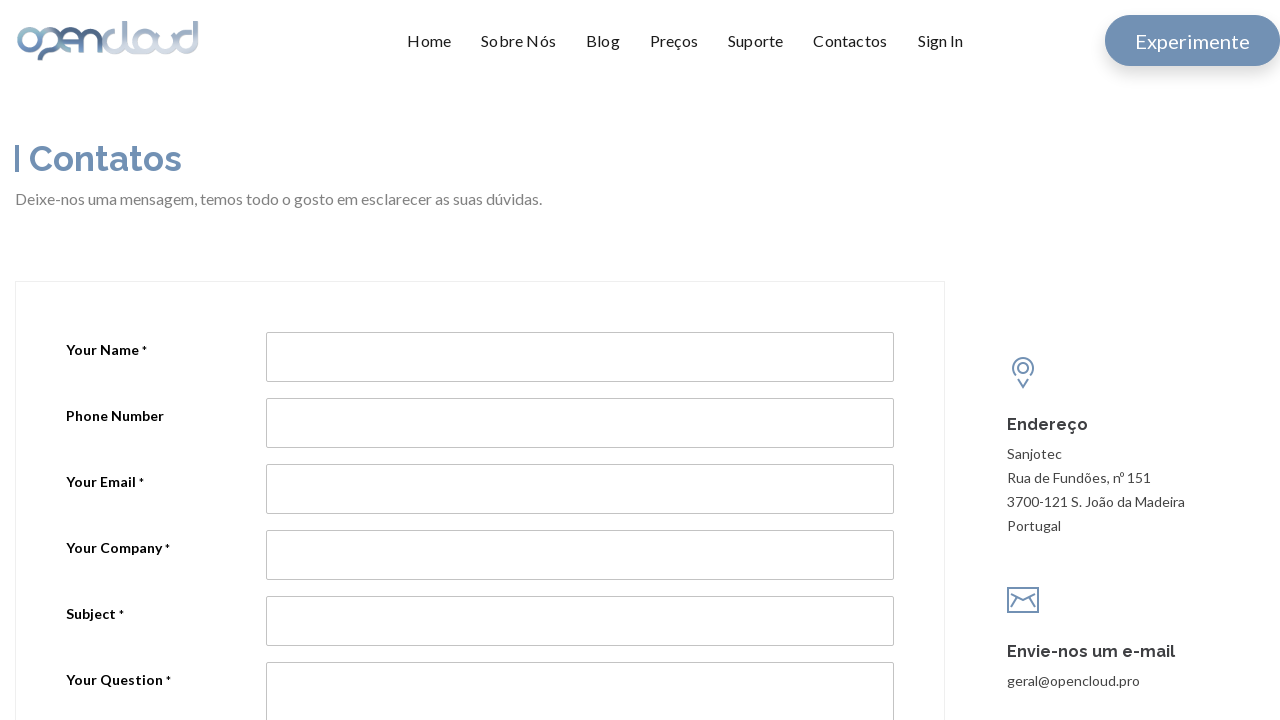

--- FILE ---
content_type: text/html; charset=utf-8
request_url: https://opencloud.pro/contactus
body_size: 7233
content:
<!DOCTYPE html>
        
        
        
<html lang="pt-PT" data-website-id="1" data-main-object="website.page(3,)" data-add2cart-redirect="2">
    <head>
        <meta charset="utf-8"/>
        <meta http-equiv="X-UA-Compatible" content="IE=edge,chrome=1"/>
        <meta name="viewport" content="width=device-width, initial-scale=1"/>
        <meta name="generator" content="Odoo"/>
        <meta name="description" content="Deixe-nos uma mensagem, temos todo o gosto em esclarecer as suas dúvidas."/>
        <meta name="keywords" content="contactos,telefone,email,odoo,opencloud,cloud,erp,software,portugal"/>
            
        <meta property="og:type" content="website"/>
        <meta property="og:title" content="Contactos | Opencloud"/>
        <meta property="og:site_name" content="Opencloud Pro"/>
        <meta property="og:url" content="https://www.opencloud.pro/contactus"/>
        <meta property="og:image" content="https://opencloud.pro/web/image/website/1/logo?unique=0819989"/>
        <meta property="og:description" content="Deixe-nos uma mensagem, temos todo o gosto em esclarecer as suas dúvidas."/>
            
        <meta name="twitter:card" content="summary_large_image"/>
        <meta name="twitter:title" content="Contactos | Opencloud"/>
        <meta name="twitter:image" content="https://opencloud.pro/web/image/website/1/logo?unique=0819989"/>
        <meta name="twitter:description" content="Deixe-nos uma mensagem, temos todo o gosto em esclarecer as suas dúvidas."/>
        
        <link rel="canonical" href="https://opencloud.pro/contactus"/>
        
        <link rel="preconnect" href="https://fonts.gstatic.com/" crossorigin=""/>
        <title>Contactos | Opencloud</title>
        <link type="image/x-icon" rel="shortcut icon" href="/web/image/website/1/favicon?unique=9e97c1b"/>
		<link rel="preload" href="/theme_nextbiz/static/lib/RemixIcon/remixicon.woff2?t=1580819880586" as="font" crossorigin=""/>
		<link rel="preload" href="/theme_nextbiz/static/lib/linearicons/fonts/Linearicons-Free.woff2?w118d" as="font" crossorigin=""/>
		<link rel="preload" href="/theme_nextbiz/static/lib/themify-icons/fonts/themify.woff?-fvbane" as="font" crossorigin=""/>
		<link rel="preload" href="/theme_nextbiz/static/lib/icofont/fonts/icofont.woff2" as="font" crossorigin=""/>
        <link rel="preload" href="/web/static/src/libs/fontawesome/fonts/fontawesome-webfont.woff2?v=4.7.0" as="font" crossorigin=""/>
        <link type="text/css" rel="stylesheet" href="/web/assets/135548-1cb7a2c/1/web.assets_frontend.min.css" data-asset-bundle="web.assets_frontend" data-asset-version="1cb7a2c"/>
        <script id="web.layout.odooscript" type="text/javascript">
            var odoo = {
                csrf_token: "9af97699dda123c688a70e3b5fae3955f70cbd7fo1800931492",
                debug: "",
            };
        </script>
        <script type="text/javascript">
            odoo.__session_info__ = {"is_admin": false, "is_system": false, "is_website_user": true, "user_id": false, "is_frontend": true, "profile_session": null, "profile_collectors": null, "profile_params": null, "show_effect": true, "bundle_params": {"lang": "en_US", "website_id": 1}, "translationURL": "/website/translations", "cache_hashes": {"translations": "2e650d897eb6f8e500d62ada32a70f5fdffff735"}, "recaptcha_public_key": "6LcVTAEqAAAAABJJwTsn5a4qhlSVIO_nWrBALQAQ", "geoip_country_code": null, "geoip_phone_code": null, "lang_url_code": "pt"};
            if (!/(^|;\s)tz=/.test(document.cookie)) {
                const userTZ = Intl.DateTimeFormat().resolvedOptions().timeZone;
                document.cookie = `tz=${userTZ}; path=/`;
            }
        </script>
        <script defer="defer" type="text/javascript" src="/web/assets/114214-d5cfc33/1/web.assets_frontend_minimal.min.js" data-asset-bundle="web.assets_frontend_minimal" data-asset-version="d5cfc33"></script>
        <script defer="defer" type="text/javascript" data-src="/web/assets/135512-2ae242a/1/web.assets_frontend_lazy.min.js" data-asset-bundle="web.assets_frontend_lazy" data-asset-version="2ae242a"></script>
        
        
    </head>
    <body>
        <div id="wrapwrap" class="   ">
                <header id="top" data-anchor="true" data-name="Header" class="  o_header_standard o_hoverable_dropdown">
                    
                
    <nav data-name="Navbar" id="vouge-header8" class="vouge-header8 navbar-light">
      <section class="middle-header">
        <div class="container">
          <div class="row align-items-center">
            <div class="col-md-3 d-flex d-md-block mbl-div header-left">
              <div class="vouge-logo text-start">
                <a href="/" class="navbar-brand logo m-0">
                  <span role="img" class="default-logo" aria-label="Logo of Opencloud Pro" title="Opencloud Pro"><img src="/web/image/website/1/logo/Opencloud%20Pro?unique=9e97c1b" class="img img-fluid" alt="Opencloud Pro" loading="lazy"/></span>
                  <span role="img" class="transparent-logo d-none" aria-label="Logo of Opencloud Pro" title="Opencloud Pro"><img src="/web/image/website/1/transparent_header_logo/Opencloud%20Pro?unique=9e97c1b" class="img img-fluid" alt="Opencloud Pro" loading="lazy"/></span>
                </a>
              </div>
              <div class="mobile-sidebar-toggle d-block d-md-none">
                <button type="button" id="show-sidebar" class="btn btn-sm btn-dark d-block d-md-none">
                  <span class="ti ti-view-grid  fa-2x"></span>
                </button>
              </div>
            </div>
            <div class="col-md-7 d-none d-md-block header-center">
              <nav class="navbar navbar-expand-md p-0" id="bizople-header-eight">
                <div class="collapse navbar-collapse justify-content-center" id="header8-menuitem">
                  <ul class="nav navbar-nav" id="top_menu">
    <li class="nav-item">
        <a role="menuitem" href="/home" class="nav-link ">
            <span>Home</span>
        </a>
    </li>
    <li class="nav-item">
        <a role="menuitem" href="/aboutus" class="nav-link ">
            <span>Sobre Nós</span>
        </a>
    </li>
    <li class="nav-item">
        <a role="menuitem" href="/blog" class="nav-link ">
            <span>Blog</span>
        </a>
    </li>
    <li class="nav-item">
        <a role="menuitem" href="/precos" class="nav-link ">
            <span>Preços</span>
        </a>
    </li>
    <li class="nav-item">
        <a role="menuitem" href="/helpdesk" class="nav-link ">
            <span>Suporte</span>
        </a>
    </li>
    <li class="nav-item">
        <a role="menuitem" href="/contactus" class="nav-link active">
            <span>Contactos</span>
        </a>
    </li>
                  </ul>
                  
                  <ul class="list-unstyled m-0">
            <li class="nav-item ms-lg-auto o_no_autohide_item">
                <a href="/web/login" class="nav-link fw-bold">Sign In</a>
            </li>
                    
        
        
                  </ul>
                </div>
              </nav>
            </div>
            <div class="col-md-2 p-0 d-none d-md-block header-center o_colored_level">
              <div class="s_btn text-end" data-name="Button" data-bs-original-title="" title="" aria-describedby="tooltip518484">
                <a href="/experimente" class="shadow btn btn-primary rounded-circle btn-lg" data-bs-original-title="" title="">Experimente</a>
              </div>
            </div>
          </div>
        </div>
      </section>
      
    </nav>
  
        </header>
    <div class="d-block d-md-none">
  <div class="bizople-mbl-bottom-bar d-block d-xl-none bg-white">
    <div class="container">
      <div class="row align-items-center justify-content-center">
        <div class="col text-center bottom-sidebar-menu">
          <div class="text-center">
            <a role="button" href="#" class="nav-link bottom-show-sidebar">
              <i class="ti ti-view-grid text-dark"></i>
            </a>
          </div>
          <div class="text-center">
            <span class="text-dark">Menu</span>
          </div>
        </div>
        <div class="col text-center bottom-bar-home">
          <div class="text-center">
            <a href="/" class="nav-link">
              <i class="text-dark icon icon-House"></i>
            </a>
          </div>
          <div class="text-center">
            <span class="text-dark">Home</span>
          </div>
        </div>
        
        <div class="col text-center bottom-bar-language">
          <ul class="menu-language js_language_selector mb0 list-inline text-lg-center">
            <li class="d-inline-block">
              <div class="dropup">
                <a href="#" class="nav-link dropdown-toggle" data-bs-toggle="dropdown" aria-haspopup="true" aria-expanded="true">
                      <img width="18" style="" class="" src="/web/image/res.lang/56/flag_image?unique=057bd18" title="Portuguese / Português" loading="lazy"/>
                </a>
                <div class="dropdown-menu" role="menu">
                    <a class="dropdown-item js_change_lang text-center" href="/en/contactus" data-url_code="en">
                      English (US)
                    </a>
                    <a class="dropdown-item js_change_lang text-center" href="/contactus" data-url_code="pt">
                       Português
                    </a>
                </div>
              </div>
            </li>
          </ul>
          <div class="text-center">
            <span class="text-dark lang_local_code text-uppercase">pt</span>
          </div>
        </div>
        <div class="col text-center">
          <div class="bizople-acc-user dropup">
            <a href="#" class="nav-link dropdown-toggle acc-dropdown" data-bs-toggle="dropdown">
              <span class="icon icon-User text-dark"></span>
            </a>
            <div class="dropdown-menu js_usermenu" role="menu">
              <div>
                <a class="nav-link d-block" href="/web/login">
                  <span class="text-dark text-uppercase">Sign in</span>
                </a>
                <a class="nav-link d-block" href="/web/signup">
                  <span class="text-dark text-uppercase">REGISTER</span>
                </a>
              </div>
            </div>
            <div class="text-center">
              <span class="text-dark">Account</span>
            </div>
          </div>
        </div>
      </div>
    </div>
  </div>
    </div>
                <main>
                    
            <span class="hidden" data-for="contactus_form" data-values="{&#39;email_to&#39;: &#39;geral@opencloud.pro&#39;, &#39;name&#39;: &#39;&#39;, &#39;phone&#39;: &#39;&#39;, &#39;email_from&#39;: &#39;&#39;, &#39;company&#39;: &#39;&#39;, &#39;subject&#39;: &#39;&#39;, &#39;contact_name&#39;: &#39;&#39;, &#39;partner_name&#39;: &#39;&#39;, &#39;description&#39;: &#39;&#39;}"></span>
            <div id="wrap" class="oe_structure oe_empty">
                <section class="s_text_block pb40 o_colored_level pt0" data-snippet="s_text_block" style="background-image: none;">
      <div class="s_allow_columns container">
        <section class="s_corpo_contactus_snippet o_colored_level" data-snippet="s_corpo_contactus_snippet" data-name="Corpo ContactUs" style="background-image: none;">
          <div class="oe_structure"></div>
          <section class="s_website_form contactus-section pt16 pb16 o_colored_level" data-vcss="001" data-snippet="s_website_form" data-name="Form" data-bs-original-title="" title="" aria-describedby="tooltip864428">
            <div class="container">
              <h3 class="page-title">Contatos</h3>
              <p class="description" data-bs-original-title="" title="" aria-describedby="tooltip400529">Deixe-nos uma mensagem, temos todo o gosto em esclarecer as suas dúvidas.</p>
              <div class="row">
                <div class="col-lg-9 o_colored_level">
                  <div class="form">
                    <form action="/website/form/" method="post" enctype="multipart/form-data" class="o_mark_required" data-mark="*" data-success-mode="redirect" data-success-page="/thank-you" data-model_name="crm.lead">
                      <div class="s_website_form_rows row s_col_no_bgcolor">
                        <div class="s_website_form_field mb-3 col-12  s_website_form_required  " data-type="char" data-name="Field">
                          <div class="row s_col_no_resize s_col_no_bgcolor">
                            <label class="col-form-label col-sm-auto s_website_form_label" style="width: 200px" for="o9gma89fk5j9">
                              <span class="s_website_form_label_content">Your Name</span>
                              <span class="s_website_form_mark"> *</span>
                            </label>
                            <div class="col-sm">
                              <input type="text" class="form-control s_website_form_input" name="contact_name" required="1" data-fill-with="name" id="o9gma89fk5j9"/>
                            </div>
                          </div>
                        </div>
                        <div class="s_website_form_field mb-3 col-12    " data-type="tel" data-name="Field">
                          <div class="row s_col_no_resize s_col_no_bgcolor">
                            <label class="col-form-label col-sm-auto s_website_form_label " style="width: 200px" for="oigi0r9bxkbs">
                              <span class="s_website_form_label_content">Phone Number</span>
                            </label>
                            <div class="col-sm">
                              <input type="tel" class="form-control s_website_form_input" name="phone" data-fill-with="phone" id="oigi0r9bxkbs"/>
                            </div>
                          </div>
                        </div>
                        <div class="s_website_form_field mb-3 col-12  s_website_form_required  " data-type="email" data-name="Field">
                          <div class="row s_col_no_resize s_col_no_bgcolor">
                            <label class="col-form-label col-sm-auto s_website_form_label " style="width: 200px" for="o733y395pjtu">
                              <span class="s_website_form_label_content">Your Email</span>
                              <span class="s_website_form_mark"> *</span>
                            </label>
                            <div class="col-sm">
                              <input type="email" class="form-control s_website_form_input" name="email_from" required="1" data-fill-with="email" id="o733y395pjtu"/>
                            </div>
                          </div>
                        </div>
                        <div class="s_website_form_field mb-3 col-12  s_website_form_required  " data-type="char" data-name="Field">
                          <div class="row s_col_no_resize s_col_no_bgcolor">
                            <label class="col-form-label col-sm-auto s_website_form_label " style="width: 200px" for="o2c338j5byzh">
                              <span class="s_website_form_label_content">Your Company</span>
                              <span class="s_website_form_mark"> *</span>
                            </label>
                            <div class="col-sm">
                              <input type="text" class="form-control s_website_form_input" name="partner_name" required="1" data-fill-with="commercial_company_name" id="o2c338j5byzh"/>
                            </div>
                          </div>
                        </div>
                        <div class="s_website_form_field mb-3 col-12  s_website_form_model_required  " data-type="char" data-name="Field">
                          <div class="row s_col_no_resize s_col_no_bgcolor">
                            <label class="col-form-label col-sm-auto s_website_form_label " style="width: 200px" for="ovd55p65tyr">
                              <span class="s_website_form_label_content">Subject</span>
                              <span class="s_website_form_mark"> *</span>
                            </label>
                            <div class="col-sm">
                              <input type="text" class="form-control s_website_form_input" name="name" required="true" id="ovd55p65tyr"/>
                            </div>
                          </div>
                        </div>
                        <div class="s_website_form_field mb-3 col-12  s_website_form_required  " data-type="text" data-name="Field">
                          <div class="row s_col_no_resize s_col_no_bgcolor">
                            <label class="col-form-label col-sm-auto s_website_form_label " style="width: 200px" for="ong1n8x3rvh">
                              <span class="s_website_form_label_content">Your Question</span>
                              <span class="s_website_form_mark"> *</span>
                            </label>
                            <div class="col-sm">
                              <textarea class="form-control s_website_form_input" name="description" required="1" id="ong1n8x3rvh" rows="3"></textarea>
                            </div>
                          </div>
                        </div>
                        <div class="s_website_form_field mb-3 col-12    s_website_form_dnone" data-name="Field">
                          <div class="row s_col_no_resize s_col_no_bgcolor">
                            <label class="col-form-label col-sm-auto s_website_form_label " style="width: 200px">
                              <span class="s_website_form_label_content"></span>
                            </label>
                            <div class="col-sm">
                              <input type="hidden" class="form-control s_website_form_input" name="team_id" value="1"/>
                            </div>
                          </div>
                        </div>
                        <div class="s_website_form_field mb-3 col-12    s_website_form_dnone" data-name="Field">
                          <div class="row s_col_no_resize s_col_no_bgcolor">
                            <label class="col-form-label col-sm-auto s_website_form_label " style="width: 200px">
                              <span class="s_website_form_label_content"></span>
                            </label>
                            <div class="col-sm">
                              <input type="hidden" class="form-control s_website_form_input" name="user_id" value="6"/>
                            </div>
                          </div>
                        </div>
                        <div class="col-12 s_website_form_recaptcha" data-name="Recaptcha Legal">
                            <div class="s_website_form_label" style="width: 200px;"></div>
                            <div class="col-sm">
                                <small class="o_recaptcha_legal_terms">
                                    Protected by reCAPTCHA, <a href="https://policies.google.com/privacy" target="_blank">Privacy Policy</a> &amp;
                                    <a href="https://policies.google.com/terms" target="_blank">Terms of Service</a> apply.
                                </small>
                            </div>
                        </div>
                        <div class="form-group col-12 s_website_form_submit" data-name="Submit Button">
                          <div style="width: 200px;" class="s_website_form_label"></div>
                          <a href="#" role="button" class="s_website_form_send btn btn-primary" data-bs-original-title="" title="">
                            <span class="icofont icofont-paper-plane me-2" style="font-size: 17px; vertical-align: middle;"></span>SUBMETER MENSAGEM</a>
                          <span id="s_website_form_result"></span>
                        </div>
                      </div>
                    </form>
                  </div>
                </div>
                <div class="col-lg-3 o_colored_level">
                  <div class="contact-details text-center text-lg-start" data-bs-original-title="" title="" aria-describedby="tooltip430492">
                    <div class="detail-container">
                      <div class="detail-icon mb16">
                        <span class="icon icon-Pointer text-primary"></span>
                      </div>
                      <h5 class="detail-title">Endereço</h5>
                      <p class="detail-info">
                           Sanjotec<br/>Rua de Fundões, nº 151<br/>              3700-121 S. João da Madeira<br/>      Portugal<br/></p>
                    </div>
                    <div class="detail-container">
                      <div class="detail-icon mb16">
                        <span class="icon icon-Mail text-primary"></span>
                      </div>
                      <h5 class="detail-title">Envie-nos um e-mail</h5>
                      <p class="detail-info">
                        <span><a href="mailto:info@yourcompany.example.com" class="o_default_snippet_text">​</a>geral@opencloud.pro</span>
                        <br/>
                      </p>
                    </div>
                    <div class="detail-container">
                      <div class="detail-icon mb16">
                        <span class="icon icon-Phone2 text-primary"></span>
                      </div>
                      <h5 class="detail-title">Ligue-nos</h5>
                      <p class="detail-info">
                        <span><a href="tel:+1 (650) 691-3277" class="o_default_snippet_text" data-bs-original-title="" title="" aria-describedby="tooltip707890">+3</a>51 256 123 207&nbsp;</span>
                      </p>
                    </div>
                  </div>
                </div>
              </div>
            </div>
          </section>
          <section class="s_website_form contactus-section pt16 pb16 o_colored_level" data-vcss="001" data-snippet="s_website_form" data-name="Form" data-bs-original-title="" title="" aria-describedby="tooltip864428">
            <div class="container">
              <h3 class="page-title">Como nos encontrar</h3>
              <p class="description" data-bs-original-title="" title="" aria-describedby="tooltip400529">Visite-nos na Sanjotec estamos sempre disponíveis para o receber!</p>
            </div>
          </section>
          <section class="map-section section" id="howtofindus">
            <div class="container text-center">
              <div class="gmap-wrapper">
                <div class="gmap-wrapper" id="map">
                  <iframe src="https://www.google.com/maps/embed?pb=!1m18!1m12!1m3!1d3016.4362536283516!2d-8.488179084589753!3d40.884244379313444!2m3!1f0!2f0!3f0!3m2!1i1024!2i768!4f13.1!3m3!1m2!1s0xd238200c2259037%3A0x57f7cb8cc9855675!2sSANJOTEC-%20Centro%20Empresarial%20e%20Tecnol%C3%B3gico!5e0!3m2!1spt-PT!2spt!4v1589296757389!5m2!1spt-PT!2spt" width="1000" height="450" frameborder="0" style="border:0;" allowfullscreen=""></iframe>
                </div>
              </div>
            </div>
          </section>
          <div class="oe_structure oe_empty" data-editor-message="DRAG BUILDING BLOCKS HERE">
            <section class="s_corpo_contactus_snippet o_colored_level" data-snippet="s_corpo_contactus_snippet" data-name="Corpo ContactUs" style="background-image: none;">
              <div class="oe_structure">
                <div class="oe_structure" data-snippet="s_corpo_company_contactus" data-name="Quick Contact"></div>
                <section class="consult_pages o_colored_level" data-snippet="s_consult_page1_contact" data-name="Consult One Contact" style="background-image: none;">
                  <div class="oe_structure"></div>
                </section>
                <div class="oe_structure" data-snippet="s_corpo_company_contactus" data-name="Quick Contact"></div>
              </div>
              <div class="oe_structure oe_empty" data-editor-message="DRAG BUILDING BLOCKS HERE"></div>
              <div class="oe_structure"></div>
            </section>
          </div>
          <div class="oe_structure"></div>
        </section>
        <section class="consult_pages o_colored_level" data-snippet="s_consult_page1_contact" data-name="Consult One Contact" style="background-image: none;">
          <div class="oe_structure"></div>
        </section>
        <section class="consult_pages o_colored_level" data-snippet="s_consult_page1_contact" data-name="Consult One Contact" style="background-image: none;">
          <div class="oe_structure"></div>
        </section>
        <section class="consult_pages o_colored_level" data-snippet="s_consult_page1_contact" data-name="Consult One Contact" style="background-image: none;">
          <div class="oe_structure"></div>
        </section>
      </div>
    </section>
  </div>
        
                </main>
                <footer id="bottom" data-anchor="true" data-name="Footer" class="o_footer o_colored_level o_cc ">
                    <div id="footer" class="oe_structure oe_structure_solo" style="">
      <section id="footer_theme_common5" class="footer_theme_common5 o_footer" style="background-image: none;">
        <section class="top-footer o_colored_level pt0" style="">
          <div class="container-fluid">
            <div class="row justify-content-center pt64 pb64" data-bs-original-title="" title="" aria-describedby="tooltip192311">
              <div class="col-md-2 o_colored_level" style="" data-bs-original-title="" title="" aria-describedby="tooltip613973">
                <div class="footer-links" data-bs-original-title="" title="" aria-describedby="tooltip352468">
                  <h6 class="mb-5">Contactos</h6>
                  <p data-bs-original-title="" title="" aria-describedby="tooltip258392">
                    <a href="http://Sanjotec Rua de Fundões, nº 121                3700-121 S. João da Madeira       Portugal" data-bs-original-title="" title="">Sanjotec<br/>Rua de Fundões, nº 151<br/>              3700-121 S. João da Madeira, Portugal</a>
                  </p>
                  <p data-bs-original-title="" title="" aria-describedby="tooltip258392">
                    <br/>
                  </p>
                  <p data-bs-original-title="" title="" aria-describedby="tooltip258392">+351 ‪256 123 207‬</p>
                  <p data-bs-original-title="" title="" aria-describedby="tooltip258392"><a href="mailto:geral@opencloud.pro" data-bs-original-title="" title="">&nbsp;geral@opencloud.pro</a>

&nbsp;<br/></p>
                </div>
              </div>
              <div class="col-md-2 o_colored_level" style="">
                <div class="footer-links">
                  <h6 class="mb-5">Opencloud</h6>
                  <p data-bs-original-title="" title="" aria-describedby="tooltip258392">
                    <a href="/aboutus" data-bs-original-title="" title="">Sobre Nós</a>
                  </p>
                  <p>
                    <a href="/shop" data-bs-original-title="" title="">Loja</a>
                  </p>
                  <p>
                    <a href="/helpdesk" data-bs-original-title="" title="">Suporte</a>
                  </p>
                  <p>
                    <a href="/contactus" data-bs-original-title="" title="">Contatos</a>
                  </p>
                  <p>
                    <a href="/cloud-sla" data-bs-original-title="" title="">SLAs</a>
                  </p>
                  <p data-bs-original-title="" title="" aria-describedby="tooltip939491">
                    <a href="/blog" data-bs-original-title="" title="">Últimas Notícias</a>
                    <a href="#" data-bs-original-title="" title="">&nbsp;</a>
                  </p>
                </div>
              </div>
              <div class="col-md-2 o_colored_level" style="">
                <div class="footer-links">
                  <h6 class="mb-5">Odoo</h6>
                  <p>
                    <a href="https://www.odoo.com" data-bs-original-title="" title="" target="_blank">Home</a>
                  </p>
                  <p><a href="https://www.odoo.com/pt_BR/contactus" data-bs-original-title="" title="" target="_blank">Contatos</a>&nbsp;<br/></p>
                  <p>
                    <a href="https://www.odoo.com/pt_BR/partners/opencloud-unipessoal-lda-12774?country_id=177" data-bs-original-title="" title="" target="_blank">Referências</a>
                    <br/>
                  </p>
                  <p data-bs-original-title="" title="" aria-describedby="tooltip616474">
                    <a href="https://www.odoo.com/pt_BR/page/editions" target="_blank">Edições</a>
                  </p>
                  <p data-bs-original-title="" title="" aria-describedby="tooltip616474">
                    <a href="https://indd.adobe.com/view/613bef9f-169a-4cae-be1d-bc22ae24dbed" target="_blank">Referências</a>
                  </p>
                  <p data-bs-original-title="" title="" aria-describedby="tooltip616474">
                    <a href="https://www.odoo.com/page/odoo-white-paper" target="_blank">White Papers</a>
                  </p>
                </div>
              </div>
              <div class="col-md-4 o_colored_level" style="">
                <div class="apps-link" data-bs-original-title="" title="" aria-describedby="tooltip430282">
                  <div class="title">
                    <h6>Siga-nos


</h6>
                    <div class="s_social_media o_not_editable text-start" data-snippet="s_social_media" data-name="Social Media">
                      <h4 class="s_social_media_title d-none o_default_snippet_text">Redes Sociais</h4>
<a target="_blank" href="/website/social/facebook" class="s_social_media_facebook">
                        <i class="fa rounded-circle shadow-sm fa-facebook"></i>
                      </a>
<a target="_blank" href="/website/social/twitter" class="s_social_media_twitter">
                        <i class="fa rounded-circle shadow-sm fa-twitter"></i>
                      </a>
<a target="_blank" href="/website/social/linkedin" class="s_social_media_linkedin">
                        <i class="fa rounded-circle shadow-sm fa-linkedin"></i>
                      </a>
<a target="_blank" href="/website/social/github" class="s_social_media_github">
                        <i class="fa rounded-circle shadow-sm fa-github"></i>
                      </a>
<a target="_blank" href="/website/social/instagram" class="s_social_media_instagram">
                        <i class="fa rounded-circle shadow-sm fa-instagram"></i>
                      </a>
<a target="_blank" href="/website/social/youtube" class="s_social_media_youtube">
                        <i class="fa rounded-circle shadow-sm fa-youtube"></i>
                      </a>
</div>
                    <p>
                      <br/>
                    </p>
                    <p>Subscreva a nossa newsletter e saiba todas as novidades!</p>
                    <div class="s_newsletter_subscribe_form s_newsletter_list js_subscribe" data-vxml="001" data-list-id="1" data-name="Newsletter" data-snippet="s_newsletter_subscribe_form">
                      <div class="input-group">
                        <input type="email" name="email" class="js_subscribe_value form-control" placeholder="o seu e-mail"/>
                        <a role="button" href="#" class="btn btn-primary js_subscribe_btn o_submit o_default_snippet_text">Subscrever</a>
                        <a role="button" href="#" class="btn btn-success js_subscribed_btn o_submit o_default_snippet_text d-none" disabled="disabled">Obrigado</a>
                      </div>
                    </div>
                  </div>
                </div>
              </div>
            </div>
          </div>
        </section>
      </section>
    </div>
  <div class="o_footer_copyright o_colored_level o_cc" data-name="Copyright">
                        <div class="container py-3">
                            <div class="row">
                                <div class="col-sm text-center text-sm-start text-muted">
                                    <span class="o_footer_copyright_name me-2">Copyright © Opencloud Software</span>
        
            <div class="js_language_selector  dropup d-print-none">
                <button type="button" data-bs-toggle="dropdown" aria-haspopup="true" aria-expanded="true" class="btn btn-sm btn-outline-secondary border-0 dropdown-toggle ">
  <img class="o_lang_flag" style="" src="/base/static/img/country_flags/pt.png?height=25" loading="lazy"/>
                    <span class="align-middle"> Português</span>
                </button>
                <div role="menu" class="dropdown-menu ">
                        <a href="/en/contactus" class="dropdown-item js_change_lang " data-url_code="en">
  <img class="o_lang_flag" style="" src="/base/static/img/country_flags/us.png?height=25" loading="lazy"/>
                            <span>English (US)</span>
                        </a>
                        <a href="/contactus" class="dropdown-item js_change_lang active" data-url_code="pt">
  <img class="o_lang_flag" style="" src="/base/static/img/country_flags/pt.png?height=25" loading="lazy"/>
                            <span> Português</span>
                        </a>
                </div>
            </div>
        
                                </div>
                                <div class="col-sm text-center text-sm-end o_not_editable">
        <div class="o_brand_promotion">
        Powered by <a href="http://opencloud.pro"> Opencloud</a>, com 
            <a target="_blank" class="badge text-bg-light" href="http://www.odoo.com?utm_source=db&amp;utm_medium=portal">
                <img alt="Odoo" src="/web/static/img/odoo_logo_tiny.png" width="62" height="20" style="width: auto; height: 1em; vertical-align: baseline;" loading="lazy"/>
            </a>
        - 
                    An awesome <a target="_blank" href="https://www.odoo.com/app/crm?utm_source=db&amp;utm_medium=portal">Open Source CRM</a>
                
        </div>
                                </div>
                            </div>
                        </div>
                    </div>
                </footer>
    	<nav id="sidebar" class="sidebar-wrapper bg-white d-block d-md-none">
	    	<div class="sidebar-content">
				
				<div class="card bg-white">
	                <div class="card-header d-flex align-items-center justify-content-between">
	                  	<div class="header-brand mt16 mb16 text-start">
	    					<a href="/" class="navbar-brand logo ">
					            <span role="img" aria-label="Logo of Opencloud Pro" title="Opencloud Pro"><img src="/web/image/website/1/sidebar_logo/Opencloud%20Pro?unique=9e97c1b" class="img img-fluid" alt="Opencloud Pro" loading="lazy"/></span>
					        </a>
	            		</div>
						<div class="search">
							<div class="close-mbl-sidebar  text-center">
								<a href="#" class="text-decoration-none"><span class="lnr lnr-cross text-black" id="close_mbl_sidebar"></span></a>							
							</div>
						</div>
	                </div>
	                <div class="card-body tab-content">
	                  	<div class="tab-pane fade active show" id="nav_tabs_content_1595584408392_2" role="tabpanel" aria-labelledby="nav_tabs_link_1595584408392_2">
	                    	<ul class="nav navbar-nav align-items-md-center" id="top_menu">
    <li class="nav-item">
        <a role="menuitem" href="/home" class="nav-link ">
            <span>Home</span>
        </a>
    </li>
    <li class="nav-item">
        <a role="menuitem" href="/aboutus" class="nav-link ">
            <span>Sobre Nós</span>
        </a>
    </li>
    <li class="nav-item">
        <a role="menuitem" href="/blog" class="nav-link ">
            <span>Blog</span>
        </a>
    </li>
    <li class="nav-item">
        <a role="menuitem" href="/precos" class="nav-link ">
            <span>Preços</span>
        </a>
    </li>
    <li class="nav-item">
        <a role="menuitem" href="/helpdesk" class="nav-link ">
            <span>Suporte</span>
        </a>
    </li>
    <li class="nav-item">
        <a role="menuitem" href="/contactus" class="nav-link active">
            <span>Contactos</span>
        </a>
    </li>
							</ul>
	                  	</div>
	                </div>
	          	</div>
	    	</div>
	    </nav>
            </div>
                    <script>
            
                window.addEventListener('load', function () {
                    odoo.define('im_livechat.loaderData', function() {
                        return {
                            isAvailable: true,
                            serverUrl: "https://opencloud.pro",
                            options: {"header_background_color": "#7291b4", "button_background_color": "#7291b4", "title_color": "#FFFFFF", "button_text_color": "#FFFFFF", "button_text": "Fale connosco!", "input_placeholder": false, "default_message": "Ol\u00e1, posso ajudar?", "channel_name": "Atendimento ao Cliente", "channel_id": 2, "current_partner_id": 4, "default_username": "Visitante"},
                        };
                    });
                });
            
                    </script>
            <script id="tracking_code" async="1" src="https://www.googletagmanager.com/gtag/js?id=UA-48120546-1"></script>
            <script>
                window.dataLayer = window.dataLayer || [];
                function gtag(){dataLayer.push(arguments);}
                gtag('js', new Date());
                gtag('config', 'UA-48120546-1');
            </script>
        
        </body>
</html>